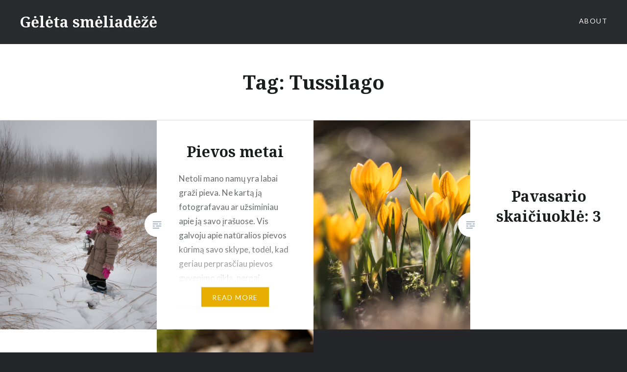

--- FILE ---
content_type: text/html; charset=UTF-8
request_url: https://geleta.smeliadeze.lt/tag/tussilago/
body_size: 9347
content:
<!DOCTYPE html>
<html lang="en-US">
<head>
<meta charset="UTF-8">
<meta name="viewport" content="width=device-width, initial-scale=1">
<link rel="profile" href="http://gmpg.org/xfn/11">
<link rel="pingback" href="https://geleta.smeliadeze.lt/xmlrpc.php">

<title>Tussilago &#8211; Gėlėta smėliadėžė</title>
<meta name='robots' content='max-image-preview:large' />
<link rel='dns-prefetch' href='//fonts.googleapis.com' />
<link rel="alternate" type="application/rss+xml" title="Gėlėta smėliadėžė &raquo; Feed" href="https://geleta.smeliadeze.lt/feed/" />
<link rel="alternate" type="application/rss+xml" title="Gėlėta smėliadėžė &raquo; Comments Feed" href="https://geleta.smeliadeze.lt/comments/feed/" />
<link rel="alternate" type="application/rss+xml" title="Gėlėta smėliadėžė &raquo; Tussilago Tag Feed" href="https://geleta.smeliadeze.lt/tag/tussilago/feed/" />
<style id='wp-img-auto-sizes-contain-inline-css' type='text/css'>
img:is([sizes=auto i],[sizes^="auto," i]){contain-intrinsic-size:3000px 1500px}
/*# sourceURL=wp-img-auto-sizes-contain-inline-css */
</style>
<style id='wp-emoji-styles-inline-css' type='text/css'>

	img.wp-smiley, img.emoji {
		display: inline !important;
		border: none !important;
		box-shadow: none !important;
		height: 1em !important;
		width: 1em !important;
		margin: 0 0.07em !important;
		vertical-align: -0.1em !important;
		background: none !important;
		padding: 0 !important;
	}
/*# sourceURL=wp-emoji-styles-inline-css */
</style>
<style id='wp-block-library-inline-css' type='text/css'>
:root{--wp-block-synced-color:#7a00df;--wp-block-synced-color--rgb:122,0,223;--wp-bound-block-color:var(--wp-block-synced-color);--wp-editor-canvas-background:#ddd;--wp-admin-theme-color:#007cba;--wp-admin-theme-color--rgb:0,124,186;--wp-admin-theme-color-darker-10:#006ba1;--wp-admin-theme-color-darker-10--rgb:0,107,160.5;--wp-admin-theme-color-darker-20:#005a87;--wp-admin-theme-color-darker-20--rgb:0,90,135;--wp-admin-border-width-focus:2px}@media (min-resolution:192dpi){:root{--wp-admin-border-width-focus:1.5px}}.wp-element-button{cursor:pointer}:root .has-very-light-gray-background-color{background-color:#eee}:root .has-very-dark-gray-background-color{background-color:#313131}:root .has-very-light-gray-color{color:#eee}:root .has-very-dark-gray-color{color:#313131}:root .has-vivid-green-cyan-to-vivid-cyan-blue-gradient-background{background:linear-gradient(135deg,#00d084,#0693e3)}:root .has-purple-crush-gradient-background{background:linear-gradient(135deg,#34e2e4,#4721fb 50%,#ab1dfe)}:root .has-hazy-dawn-gradient-background{background:linear-gradient(135deg,#faaca8,#dad0ec)}:root .has-subdued-olive-gradient-background{background:linear-gradient(135deg,#fafae1,#67a671)}:root .has-atomic-cream-gradient-background{background:linear-gradient(135deg,#fdd79a,#004a59)}:root .has-nightshade-gradient-background{background:linear-gradient(135deg,#330968,#31cdcf)}:root .has-midnight-gradient-background{background:linear-gradient(135deg,#020381,#2874fc)}:root{--wp--preset--font-size--normal:16px;--wp--preset--font-size--huge:42px}.has-regular-font-size{font-size:1em}.has-larger-font-size{font-size:2.625em}.has-normal-font-size{font-size:var(--wp--preset--font-size--normal)}.has-huge-font-size{font-size:var(--wp--preset--font-size--huge)}.has-text-align-center{text-align:center}.has-text-align-left{text-align:left}.has-text-align-right{text-align:right}.has-fit-text{white-space:nowrap!important}#end-resizable-editor-section{display:none}.aligncenter{clear:both}.items-justified-left{justify-content:flex-start}.items-justified-center{justify-content:center}.items-justified-right{justify-content:flex-end}.items-justified-space-between{justify-content:space-between}.screen-reader-text{border:0;clip-path:inset(50%);height:1px;margin:-1px;overflow:hidden;padding:0;position:absolute;width:1px;word-wrap:normal!important}.screen-reader-text:focus{background-color:#ddd;clip-path:none;color:#444;display:block;font-size:1em;height:auto;left:5px;line-height:normal;padding:15px 23px 14px;text-decoration:none;top:5px;width:auto;z-index:100000}html :where(.has-border-color){border-style:solid}html :where([style*=border-top-color]){border-top-style:solid}html :where([style*=border-right-color]){border-right-style:solid}html :where([style*=border-bottom-color]){border-bottom-style:solid}html :where([style*=border-left-color]){border-left-style:solid}html :where([style*=border-width]){border-style:solid}html :where([style*=border-top-width]){border-top-style:solid}html :where([style*=border-right-width]){border-right-style:solid}html :where([style*=border-bottom-width]){border-bottom-style:solid}html :where([style*=border-left-width]){border-left-style:solid}html :where(img[class*=wp-image-]){height:auto;max-width:100%}:where(figure){margin:0 0 1em}html :where(.is-position-sticky){--wp-admin--admin-bar--position-offset:var(--wp-admin--admin-bar--height,0px)}@media screen and (max-width:600px){html :where(.is-position-sticky){--wp-admin--admin-bar--position-offset:0px}}

/*# sourceURL=wp-block-library-inline-css */
</style><style id='global-styles-inline-css' type='text/css'>
:root{--wp--preset--aspect-ratio--square: 1;--wp--preset--aspect-ratio--4-3: 4/3;--wp--preset--aspect-ratio--3-4: 3/4;--wp--preset--aspect-ratio--3-2: 3/2;--wp--preset--aspect-ratio--2-3: 2/3;--wp--preset--aspect-ratio--16-9: 16/9;--wp--preset--aspect-ratio--9-16: 9/16;--wp--preset--color--black: #000000;--wp--preset--color--cyan-bluish-gray: #abb8c3;--wp--preset--color--white: #ffffff;--wp--preset--color--pale-pink: #f78da7;--wp--preset--color--vivid-red: #cf2e2e;--wp--preset--color--luminous-vivid-orange: #ff6900;--wp--preset--color--luminous-vivid-amber: #fcb900;--wp--preset--color--light-green-cyan: #7bdcb5;--wp--preset--color--vivid-green-cyan: #00d084;--wp--preset--color--pale-cyan-blue: #8ed1fc;--wp--preset--color--vivid-cyan-blue: #0693e3;--wp--preset--color--vivid-purple: #9b51e0;--wp--preset--gradient--vivid-cyan-blue-to-vivid-purple: linear-gradient(135deg,rgb(6,147,227) 0%,rgb(155,81,224) 100%);--wp--preset--gradient--light-green-cyan-to-vivid-green-cyan: linear-gradient(135deg,rgb(122,220,180) 0%,rgb(0,208,130) 100%);--wp--preset--gradient--luminous-vivid-amber-to-luminous-vivid-orange: linear-gradient(135deg,rgb(252,185,0) 0%,rgb(255,105,0) 100%);--wp--preset--gradient--luminous-vivid-orange-to-vivid-red: linear-gradient(135deg,rgb(255,105,0) 0%,rgb(207,46,46) 100%);--wp--preset--gradient--very-light-gray-to-cyan-bluish-gray: linear-gradient(135deg,rgb(238,238,238) 0%,rgb(169,184,195) 100%);--wp--preset--gradient--cool-to-warm-spectrum: linear-gradient(135deg,rgb(74,234,220) 0%,rgb(151,120,209) 20%,rgb(207,42,186) 40%,rgb(238,44,130) 60%,rgb(251,105,98) 80%,rgb(254,248,76) 100%);--wp--preset--gradient--blush-light-purple: linear-gradient(135deg,rgb(255,206,236) 0%,rgb(152,150,240) 100%);--wp--preset--gradient--blush-bordeaux: linear-gradient(135deg,rgb(254,205,165) 0%,rgb(254,45,45) 50%,rgb(107,0,62) 100%);--wp--preset--gradient--luminous-dusk: linear-gradient(135deg,rgb(255,203,112) 0%,rgb(199,81,192) 50%,rgb(65,88,208) 100%);--wp--preset--gradient--pale-ocean: linear-gradient(135deg,rgb(255,245,203) 0%,rgb(182,227,212) 50%,rgb(51,167,181) 100%);--wp--preset--gradient--electric-grass: linear-gradient(135deg,rgb(202,248,128) 0%,rgb(113,206,126) 100%);--wp--preset--gradient--midnight: linear-gradient(135deg,rgb(2,3,129) 0%,rgb(40,116,252) 100%);--wp--preset--font-size--small: 13px;--wp--preset--font-size--medium: 20px;--wp--preset--font-size--large: 36px;--wp--preset--font-size--x-large: 42px;--wp--preset--spacing--20: 0.44rem;--wp--preset--spacing--30: 0.67rem;--wp--preset--spacing--40: 1rem;--wp--preset--spacing--50: 1.5rem;--wp--preset--spacing--60: 2.25rem;--wp--preset--spacing--70: 3.38rem;--wp--preset--spacing--80: 5.06rem;--wp--preset--shadow--natural: 6px 6px 9px rgba(0, 0, 0, 0.2);--wp--preset--shadow--deep: 12px 12px 50px rgba(0, 0, 0, 0.4);--wp--preset--shadow--sharp: 6px 6px 0px rgba(0, 0, 0, 0.2);--wp--preset--shadow--outlined: 6px 6px 0px -3px rgb(255, 255, 255), 6px 6px rgb(0, 0, 0);--wp--preset--shadow--crisp: 6px 6px 0px rgb(0, 0, 0);}:where(.is-layout-flex){gap: 0.5em;}:where(.is-layout-grid){gap: 0.5em;}body .is-layout-flex{display: flex;}.is-layout-flex{flex-wrap: wrap;align-items: center;}.is-layout-flex > :is(*, div){margin: 0;}body .is-layout-grid{display: grid;}.is-layout-grid > :is(*, div){margin: 0;}:where(.wp-block-columns.is-layout-flex){gap: 2em;}:where(.wp-block-columns.is-layout-grid){gap: 2em;}:where(.wp-block-post-template.is-layout-flex){gap: 1.25em;}:where(.wp-block-post-template.is-layout-grid){gap: 1.25em;}.has-black-color{color: var(--wp--preset--color--black) !important;}.has-cyan-bluish-gray-color{color: var(--wp--preset--color--cyan-bluish-gray) !important;}.has-white-color{color: var(--wp--preset--color--white) !important;}.has-pale-pink-color{color: var(--wp--preset--color--pale-pink) !important;}.has-vivid-red-color{color: var(--wp--preset--color--vivid-red) !important;}.has-luminous-vivid-orange-color{color: var(--wp--preset--color--luminous-vivid-orange) !important;}.has-luminous-vivid-amber-color{color: var(--wp--preset--color--luminous-vivid-amber) !important;}.has-light-green-cyan-color{color: var(--wp--preset--color--light-green-cyan) !important;}.has-vivid-green-cyan-color{color: var(--wp--preset--color--vivid-green-cyan) !important;}.has-pale-cyan-blue-color{color: var(--wp--preset--color--pale-cyan-blue) !important;}.has-vivid-cyan-blue-color{color: var(--wp--preset--color--vivid-cyan-blue) !important;}.has-vivid-purple-color{color: var(--wp--preset--color--vivid-purple) !important;}.has-black-background-color{background-color: var(--wp--preset--color--black) !important;}.has-cyan-bluish-gray-background-color{background-color: var(--wp--preset--color--cyan-bluish-gray) !important;}.has-white-background-color{background-color: var(--wp--preset--color--white) !important;}.has-pale-pink-background-color{background-color: var(--wp--preset--color--pale-pink) !important;}.has-vivid-red-background-color{background-color: var(--wp--preset--color--vivid-red) !important;}.has-luminous-vivid-orange-background-color{background-color: var(--wp--preset--color--luminous-vivid-orange) !important;}.has-luminous-vivid-amber-background-color{background-color: var(--wp--preset--color--luminous-vivid-amber) !important;}.has-light-green-cyan-background-color{background-color: var(--wp--preset--color--light-green-cyan) !important;}.has-vivid-green-cyan-background-color{background-color: var(--wp--preset--color--vivid-green-cyan) !important;}.has-pale-cyan-blue-background-color{background-color: var(--wp--preset--color--pale-cyan-blue) !important;}.has-vivid-cyan-blue-background-color{background-color: var(--wp--preset--color--vivid-cyan-blue) !important;}.has-vivid-purple-background-color{background-color: var(--wp--preset--color--vivid-purple) !important;}.has-black-border-color{border-color: var(--wp--preset--color--black) !important;}.has-cyan-bluish-gray-border-color{border-color: var(--wp--preset--color--cyan-bluish-gray) !important;}.has-white-border-color{border-color: var(--wp--preset--color--white) !important;}.has-pale-pink-border-color{border-color: var(--wp--preset--color--pale-pink) !important;}.has-vivid-red-border-color{border-color: var(--wp--preset--color--vivid-red) !important;}.has-luminous-vivid-orange-border-color{border-color: var(--wp--preset--color--luminous-vivid-orange) !important;}.has-luminous-vivid-amber-border-color{border-color: var(--wp--preset--color--luminous-vivid-amber) !important;}.has-light-green-cyan-border-color{border-color: var(--wp--preset--color--light-green-cyan) !important;}.has-vivid-green-cyan-border-color{border-color: var(--wp--preset--color--vivid-green-cyan) !important;}.has-pale-cyan-blue-border-color{border-color: var(--wp--preset--color--pale-cyan-blue) !important;}.has-vivid-cyan-blue-border-color{border-color: var(--wp--preset--color--vivid-cyan-blue) !important;}.has-vivid-purple-border-color{border-color: var(--wp--preset--color--vivid-purple) !important;}.has-vivid-cyan-blue-to-vivid-purple-gradient-background{background: var(--wp--preset--gradient--vivid-cyan-blue-to-vivid-purple) !important;}.has-light-green-cyan-to-vivid-green-cyan-gradient-background{background: var(--wp--preset--gradient--light-green-cyan-to-vivid-green-cyan) !important;}.has-luminous-vivid-amber-to-luminous-vivid-orange-gradient-background{background: var(--wp--preset--gradient--luminous-vivid-amber-to-luminous-vivid-orange) !important;}.has-luminous-vivid-orange-to-vivid-red-gradient-background{background: var(--wp--preset--gradient--luminous-vivid-orange-to-vivid-red) !important;}.has-very-light-gray-to-cyan-bluish-gray-gradient-background{background: var(--wp--preset--gradient--very-light-gray-to-cyan-bluish-gray) !important;}.has-cool-to-warm-spectrum-gradient-background{background: var(--wp--preset--gradient--cool-to-warm-spectrum) !important;}.has-blush-light-purple-gradient-background{background: var(--wp--preset--gradient--blush-light-purple) !important;}.has-blush-bordeaux-gradient-background{background: var(--wp--preset--gradient--blush-bordeaux) !important;}.has-luminous-dusk-gradient-background{background: var(--wp--preset--gradient--luminous-dusk) !important;}.has-pale-ocean-gradient-background{background: var(--wp--preset--gradient--pale-ocean) !important;}.has-electric-grass-gradient-background{background: var(--wp--preset--gradient--electric-grass) !important;}.has-midnight-gradient-background{background: var(--wp--preset--gradient--midnight) !important;}.has-small-font-size{font-size: var(--wp--preset--font-size--small) !important;}.has-medium-font-size{font-size: var(--wp--preset--font-size--medium) !important;}.has-large-font-size{font-size: var(--wp--preset--font-size--large) !important;}.has-x-large-font-size{font-size: var(--wp--preset--font-size--x-large) !important;}
/*# sourceURL=global-styles-inline-css */
</style>

<style id='classic-theme-styles-inline-css' type='text/css'>
/*! This file is auto-generated */
.wp-block-button__link{color:#fff;background-color:#32373c;border-radius:9999px;box-shadow:none;text-decoration:none;padding:calc(.667em + 2px) calc(1.333em + 2px);font-size:1.125em}.wp-block-file__button{background:#32373c;color:#fff;text-decoration:none}
/*# sourceURL=/wp-includes/css/classic-themes.min.css */
</style>
<link rel='stylesheet' id='genericons-css' href='https://geleta.smeliadeze.lt/wp-content/themes/dyad-mod/genericons/genericons.css?ver=3.2' type='text/css' media='all' />
<link rel='stylesheet' id='dyad-fonts-css' href='https://fonts.googleapis.com/css?family=Lato%3A400%2C400italic%2C700%2C700italic%7CNoto+Serif%3A400%2C400italic%2C700%2C700italic&#038;subset=latin%2Clatin-ext' type='text/css' media='all' />
<link rel='stylesheet' id='dyad-style-css' href='https://geleta.smeliadeze.lt/wp-content/themes/dyad-mod/style.css?ver=6.9' type='text/css' media='all' />
<script type="text/javascript" src="https://geleta.smeliadeze.lt/wp-includes/js/jquery/jquery.min.js?ver=3.7.1" id="jquery-core-js"></script>
<script type="text/javascript" src="https://geleta.smeliadeze.lt/wp-includes/js/jquery/jquery-migrate.min.js?ver=3.4.1" id="jquery-migrate-js"></script>
<link rel="https://api.w.org/" href="https://geleta.smeliadeze.lt/wp-json/" /><link rel="alternate" title="JSON" type="application/json" href="https://geleta.smeliadeze.lt/wp-json/wp/v2/tags/167" /><link rel="EditURI" type="application/rsd+xml" title="RSD" href="https://geleta.smeliadeze.lt/xmlrpc.php?rsd" />
<meta name="generator" content="WordPress 6.9" />
</head>

<body class="archive tag tag-tussilago tag-167 wp-theme-dyad-mod has-post-thumbnail no-featured-posts no-js">
<div id="page" class="hfeed site">
	<a class="skip-link screen-reader-text" href="#content">Skip to content</a>

	<header id="masthead" class="site-header" role="banner">
		<div class="site-branding">
						<h1 class="site-title">
				<a href="https://geleta.smeliadeze.lt/" rel="home">
					Gėlėta smėliadėžė				</a>
			</h1>
			<p class="site-description"></p>
		</div><!-- .site-branding -->

		<nav id="site-navigation" class="main-navigation" role="navigation">
			<button class="menu-toggle" aria-controls="primary-menu" aria-expanded="false">Menu</button>
			<div id="primary-menu" class="menu"><ul>
<li class="page_item page-item-122"><a href="https://geleta.smeliadeze.lt/about/">About</a></li>
</ul></div>
		</nav>

	</header><!-- #masthead -->

	<div class="site-inner">

		<!-- MODIFIED: removed featured content -->

		<div id="content" class="site-content">

	<main id="primary" class="content-area" role="main">

		<div id="posts" class="posts">

			
				<header class="page-header">
					<h1 class="page-title">Tag: <span>Tussilago</span></h1>				</header><!-- .page-header -->


								
					

<article id="post-2516" class="post-2516 post type-post status-publish format-standard has-post-thumbnail hentry category-pasvarstymai tag-calamagrostis tag-campanula tag-dactylorhiza tag-erigeron tag-lychnis tag-melilotus tag-pieva tag-senecio tag-solidago tag-tussilago">

		<div class="entry-media" style="background-image: url(https://geleta.smeliadeze.lt/wp-content/uploads/2015/03/pieva-18.jpg)">
	</div>

	<div class="entry-inner">
		<div class="entry-inner-content">
			<header class="entry-header">
				<h2 class="entry-title"><a href="https://geleta.smeliadeze.lt/2015/03/20/pievos-metai/" rel="bookmark">Pievos metai</a></h2>			</header><!-- .entry-header -->

			<div class="entry-content">
				<p>Netoli mano namų yra labai graži pieva. Ne kartą ją fotografavau ar užsiminiau apie ją savo įrašuose. Vis galvoju apie natūralios pievos kūrimą savo sklype, todėl, kad geriau perprasčiau pievos gyvenimo ciklą, pernai nusprendžiau tą pievą patyrinėti atidžiau. Taigi šis įrašas apie vienerius natūralios pievos metus. Pieva, apie kurią noriu papasakoti, yra šlapia, molinga ir&#8230; </p>
<div class="link-more"><a href="https://geleta.smeliadeze.lt/2015/03/20/pievos-metai/">Read More</a></div>
			</div><!-- .entry-content -->
		</div><!-- .entry-inner-content -->
	</div><!-- .entry-inner -->

	<a class="cover-link" href="https://geleta.smeliadeze.lt/2015/03/20/pievos-metai/"></a>

</article><!-- #post-## -->

				
					

<article id="post-2491" class="post-2491 post type-post status-publish format-standard has-post-thumbnail hentry category-pavasaris tag-crocus tag-eranthis tag-tussilago">

		<div class="entry-media" style="background-image: url(https://geleta.smeliadeze.lt/wp-content/uploads/2015/03/dienofoto-2.jpg)">
	</div>

	<div class="entry-inner">
		<div class="entry-inner-content">
			<header class="entry-header">
				<h2 class="entry-title"><a href="https://geleta.smeliadeze.lt/2015/03/11/pavasario-skaiciuokle-3/" rel="bookmark">Pavasario skaičiuoklė: 3</a></h2>			</header><!-- .entry-header -->

			<div class="entry-content">
				<p>&nbsp;</p>
			</div><!-- .entry-content -->
		</div><!-- .entry-inner-content -->
	</div><!-- .entry-inner -->

	<a class="cover-link" href="https://geleta.smeliadeze.lt/2015/03/11/pavasario-skaiciuokle-3/"></a>

</article><!-- #post-## -->

				
					

<article id="post-464" class="post-464 post type-post status-publish format-standard has-post-thumbnail hentry category-garden-bloggers-bloom-day tag-crocus tag-leucojum tag-puschkinia tag-tussilago">

		<div class="entry-media" style="background-image: url(https://geleta.smeliadeze.lt/wp-content/uploads/2013/04/frog.jpg)">
	</div>

	<div class="entry-inner">
		<div class="entry-inner-content">
			<header class="entry-header">
				<h2 class="entry-title"><a href="https://geleta.smeliadeze.lt/2013/04/15/garden-bloggers-bloom-day-april-2013/" rel="bookmark">Garden Bloggers’ Bloom Day: April, 2013</a></h2>			</header><!-- .entry-header -->

			<div class="entry-content">
				<p>Spring is finally here. Not for very long though – there were only five warm days. March and the beginning of April were extremely cold, about 4oC colder than average.  My flower beds looks pretty messy after such a long winter. Spring’s cold did more damage than all the winter, especially for evergreen plants. For&#8230; </p>
<div class="link-more"><a href="https://geleta.smeliadeze.lt/2013/04/15/garden-bloggers-bloom-day-april-2013/">Read More</a></div>
			</div><!-- .entry-content -->
		</div><!-- .entry-inner-content -->
	</div><!-- .entry-inner -->

	<a class="cover-link" href="https://geleta.smeliadeze.lt/2013/04/15/garden-bloggers-bloom-day-april-2013/"></a>

</article><!-- #post-## -->

				
				
			
		</div><!-- .posts -->

	</main><!-- #main -->



		</div><!-- #content -->

		<footer id="colophon" class="site-footer" role="contentinfo">
			
				<div class="widget-area widgets-four" role="complementary">
					<div class="grid-container">
						<aside id="categories-2" class="widget widget_categories"><h3 class="widget-title">Categories</h3>
			<ul>
					<li class="cat-item cat-item-3"><a href="https://geleta.smeliadeze.lt/category/portretai/">Augalų portretai</a>
</li>
	<li class="cat-item cat-item-5"><a href="https://geleta.smeliadeze.lt/category/garden-bloggers-bloom-day/">Garden Bloggers&#039; Bloom Day</a>
</li>
	<li class="cat-item cat-item-6"><a href="https://geleta.smeliadeze.lt/category/ivairenybes/">Įvairenybės</a>
</li>
	<li class="cat-item cat-item-213"><a href="https://geleta.smeliadeze.lt/category/keliones/">Kelionės</a>
</li>
	<li class="cat-item cat-item-8"><a href="https://geleta.smeliadeze.lt/category/pasvarstymai/">Pasvarstymai</a>
</li>
	<li class="cat-item cat-item-9"><a href="https://geleta.smeliadeze.lt/category/pavasaris/">Pavasaris</a>
</li>
	<li class="cat-item cat-item-11"><a href="https://geleta.smeliadeze.lt/category/ruduo/">Ruduo</a>
</li>
	<li class="cat-item cat-item-178"><a href="https://geleta.smeliadeze.lt/category/valgomi-dalykeliai/">Valgomi dalykėliai</a>
</li>
	<li class="cat-item cat-item-12"><a href="https://geleta.smeliadeze.lt/category/vasara/">Vasara</a>
</li>
	<li class="cat-item cat-item-13"><a href="https://geleta.smeliadeze.lt/category/vienmeciai-eksperimentai/">Vienmečiai eksperimentai</a>
</li>
	<li class="cat-item cat-item-14"><a href="https://geleta.smeliadeze.lt/category/ziema/">Žiema</a>
</li>
			</ul>

			</aside><aside id="tag_cloud-3" class="widget widget_tag_cloud"><h3 class="widget-title">Tags</h3><div class="tagcloud"><a href="https://geleta.smeliadeze.lt/tag/achillea/" class="tag-cloud-link tag-link-18 tag-link-position-1" style="font-size: 11.932584269663pt;" aria-label="Achillea (8 items)">Achillea</a>
<a href="https://geleta.smeliadeze.lt/tag/allium/" class="tag-cloud-link tag-link-20 tag-link-position-2" style="font-size: 9.2584269662921pt;" aria-label="Allium (5 items)">Allium</a>
<a href="https://geleta.smeliadeze.lt/tag/amelanchier/" class="tag-cloud-link tag-link-181 tag-link-position-3" style="font-size: 9.2584269662921pt;" aria-label="Amelanchier (5 items)">Amelanchier</a>
<a href="https://geleta.smeliadeze.lt/tag/aster/" class="tag-cloud-link tag-link-22 tag-link-position-4" style="font-size: 17.123595505618pt;" aria-label="Aster (18 items)">Aster</a>
<a href="https://geleta.smeliadeze.lt/tag/berberis/" class="tag-cloud-link tag-link-26 tag-link-position-5" style="font-size: 9.2584269662921pt;" aria-label="Berberis (5 items)">Berberis</a>
<a href="https://geleta.smeliadeze.lt/tag/calamagrostis/" class="tag-cloud-link tag-link-30 tag-link-position-6" style="font-size: 17.438202247191pt;" aria-label="Calamagrostis (19 items)">Calamagrostis</a>
<a href="https://geleta.smeliadeze.lt/tag/carex/" class="tag-cloud-link tag-link-36 tag-link-position-7" style="font-size: 11.14606741573pt;" aria-label="Carex (7 items)">Carex</a>
<a href="https://geleta.smeliadeze.lt/tag/cirsium/" class="tag-cloud-link tag-link-43 tag-link-position-8" style="font-size: 8pt;" aria-label="Cirsium (4 items)">Cirsium</a>
<a href="https://geleta.smeliadeze.lt/tag/cornus/" class="tag-cloud-link tag-link-46 tag-link-position-9" style="font-size: 9.2584269662921pt;" aria-label="Cornus (5 items)">Cornus</a>
<a href="https://geleta.smeliadeze.lt/tag/cosmos/" class="tag-cloud-link tag-link-47 tag-link-position-10" style="font-size: 8pt;" aria-label="Cosmos (4 items)">Cosmos</a>
<a href="https://geleta.smeliadeze.lt/tag/crocus/" class="tag-cloud-link tag-link-48 tag-link-position-11" style="font-size: 15.078651685393pt;" aria-label="Crocus (13 items)">Crocus</a>
<a href="https://geleta.smeliadeze.lt/tag/deschampsia/" class="tag-cloud-link tag-link-55 tag-link-position-12" style="font-size: 8pt;" aria-label="Deschampsia (4 items)">Deschampsia</a>
<a href="https://geleta.smeliadeze.lt/tag/echinacea/" class="tag-cloud-link tag-link-58 tag-link-position-13" style="font-size: 11.14606741573pt;" aria-label="Echinacea (7 items)">Echinacea</a>
<a href="https://geleta.smeliadeze.lt/tag/eupatorium/" class="tag-cloud-link tag-link-64 tag-link-position-14" style="font-size: 13.348314606742pt;" aria-label="Eupatorium (10 items)">Eupatorium</a>
<a href="https://geleta.smeliadeze.lt/tag/euphorbia/" class="tag-cloud-link tag-link-65 tag-link-position-15" style="font-size: 8pt;" aria-label="Euphorbia (4 items)">Euphorbia</a>
<a href="https://geleta.smeliadeze.lt/tag/fritillaria/" class="tag-cloud-link tag-link-71 tag-link-position-16" style="font-size: 10.359550561798pt;" aria-label="Fritillaria (6 items)">Fritillaria</a>
<a href="https://geleta.smeliadeze.lt/tag/geranium/" class="tag-cloud-link tag-link-74 tag-link-position-17" style="font-size: 11.14606741573pt;" aria-label="Geranium (7 items)">Geranium</a>
<a href="https://geleta.smeliadeze.lt/tag/geum/" class="tag-cloud-link tag-link-75 tag-link-position-18" style="font-size: 11.14606741573pt;" aria-label="Geum (7 items)">Geum</a>
<a href="https://geleta.smeliadeze.lt/tag/heliopsis/" class="tag-cloud-link tag-link-80 tag-link-position-19" style="font-size: 10.359550561798pt;" aria-label="Heliopsis (6 items)">Heliopsis</a>
<a href="https://geleta.smeliadeze.lt/tag/hemerocallis/" class="tag-cloud-link tag-link-82 tag-link-position-20" style="font-size: 10.359550561798pt;" aria-label="Hemerocallis (6 items)">Hemerocallis</a>
<a href="https://geleta.smeliadeze.lt/tag/heuchera/" class="tag-cloud-link tag-link-83 tag-link-position-21" style="font-size: 9.2584269662921pt;" aria-label="Heuchera (5 items)">Heuchera</a>
<a href="https://geleta.smeliadeze.lt/tag/iris/" class="tag-cloud-link tag-link-86 tag-link-position-22" style="font-size: 15.078651685393pt;" aria-label="Iris (13 items)">Iris</a>
<a href="https://geleta.smeliadeze.lt/tag/knautia/" class="tag-cloud-link tag-link-92 tag-link-position-23" style="font-size: 9.2584269662921pt;" aria-label="Knautia (5 items)">Knautia</a>
<a href="https://geleta.smeliadeze.lt/tag/lythrum/" class="tag-cloud-link tag-link-101 tag-link-position-24" style="font-size: 14.449438202247pt;" aria-label="Lythrum (12 items)">Lythrum</a>
<a href="https://geleta.smeliadeze.lt/tag/miscanthus/" class="tag-cloud-link tag-link-104 tag-link-position-25" style="font-size: 12.719101123596pt;" aria-label="Miscanthus (9 items)">Miscanthus</a>
<a href="https://geleta.smeliadeze.lt/tag/molinia/" class="tag-cloud-link tag-link-107 tag-link-position-26" style="font-size: 11.14606741573pt;" aria-label="Molinia (7 items)">Molinia</a>
<a href="https://geleta.smeliadeze.lt/tag/monarda/" class="tag-cloud-link tag-link-108 tag-link-position-27" style="font-size: 11.932584269663pt;" aria-label="Monarda (8 items)">Monarda</a>
<a href="https://geleta.smeliadeze.lt/tag/muscari/" class="tag-cloud-link tag-link-109 tag-link-position-28" style="font-size: 10.359550561798pt;" aria-label="Muscari (6 items)">Muscari</a>
<a href="https://geleta.smeliadeze.lt/tag/narcissus/" class="tag-cloud-link tag-link-111 tag-link-position-29" style="font-size: 13.977528089888pt;" aria-label="Narcissus (11 items)">Narcissus</a>
<a href="https://geleta.smeliadeze.lt/tag/paeonia/" class="tag-cloud-link tag-link-117 tag-link-position-30" style="font-size: 9.2584269662921pt;" aria-label="Paeonia (5 items)">Paeonia</a>
<a href="https://geleta.smeliadeze.lt/tag/panicum/" class="tag-cloud-link tag-link-118 tag-link-position-31" style="font-size: 11.14606741573pt;" aria-label="Panicum (7 items)">Panicum</a>
<a href="https://geleta.smeliadeze.lt/tag/prunus/" class="tag-cloud-link tag-link-182 tag-link-position-32" style="font-size: 10.359550561798pt;" aria-label="Prunus (6 items)">Prunus</a>
<a href="https://geleta.smeliadeze.lt/tag/rosa/" class="tag-cloud-link tag-link-138 tag-link-position-33" style="font-size: 22pt;" aria-label="Rosa (38 items)">Rosa</a>
<a href="https://geleta.smeliadeze.lt/tag/rudbeckia/" class="tag-cloud-link tag-link-141 tag-link-position-34" style="font-size: 15.078651685393pt;" aria-label="Rudbeckia (13 items)">Rudbeckia</a>
<a href="https://geleta.smeliadeze.lt/tag/salvia/" class="tag-cloud-link tag-link-145 tag-link-position-35" style="font-size: 12.719101123596pt;" aria-label="Salvia (9 items)">Salvia</a>
<a href="https://geleta.smeliadeze.lt/tag/sambucus/" class="tag-cloud-link tag-link-146 tag-link-position-36" style="font-size: 11.14606741573pt;" aria-label="Sambucus (7 items)">Sambucus</a>
<a href="https://geleta.smeliadeze.lt/tag/sanguisorba/" class="tag-cloud-link tag-link-147 tag-link-position-37" style="font-size: 10.359550561798pt;" aria-label="Sanguisorba (6 items)">Sanguisorba</a>
<a href="https://geleta.smeliadeze.lt/tag/sedum/" class="tag-cloud-link tag-link-151 tag-link-position-38" style="font-size: 12.719101123596pt;" aria-label="Sedum (9 items)">Sedum</a>
<a href="https://geleta.smeliadeze.lt/tag/sesleria/" class="tag-cloud-link tag-link-202 tag-link-position-39" style="font-size: 9.2584269662921pt;" aria-label="Sesleria (5 items)">Sesleria</a>
<a href="https://geleta.smeliadeze.lt/tag/spiraea/" class="tag-cloud-link tag-link-157 tag-link-position-40" style="font-size: 11.932584269663pt;" aria-label="Spiraea (8 items)">Spiraea</a>
<a href="https://geleta.smeliadeze.lt/tag/symphyotrichum/" class="tag-cloud-link tag-link-160 tag-link-position-41" style="font-size: 13.977528089888pt;" aria-label="Symphyotrichum (11 items)">Symphyotrichum</a>
<a href="https://geleta.smeliadeze.lt/tag/syringa/" class="tag-cloud-link tag-link-161 tag-link-position-42" style="font-size: 9.2584269662921pt;" aria-label="Syringa (5 items)">Syringa</a>
<a href="https://geleta.smeliadeze.lt/tag/tulipa/" class="tag-cloud-link tag-link-166 tag-link-position-43" style="font-size: 17.438202247191pt;" aria-label="Tulipa (19 items)">Tulipa</a>
<a href="https://geleta.smeliadeze.lt/tag/verbena/" class="tag-cloud-link tag-link-170 tag-link-position-44" style="font-size: 15.865168539326pt;" aria-label="Verbena (15 items)">Verbena</a>
<a href="https://geleta.smeliadeze.lt/tag/veronicastrum/" class="tag-cloud-link tag-link-172 tag-link-position-45" style="font-size: 9.2584269662921pt;" aria-label="Veronicastrum (5 items)">Veronicastrum</a></div>
</aside><aside id="archives-4" class="widget widget_archive"><h3 class="widget-title">Archives</h3>		<label class="screen-reader-text" for="archives-dropdown-4">Archives</label>
		<select id="archives-dropdown-4" name="archive-dropdown">
			
			<option value="">Select Month</option>
				<option value='https://geleta.smeliadeze.lt/2025/01/'> January 2025 </option>
	<option value='https://geleta.smeliadeze.lt/2024/05/'> May 2024 </option>
	<option value='https://geleta.smeliadeze.lt/2024/01/'> January 2024 </option>
	<option value='https://geleta.smeliadeze.lt/2023/10/'> October 2023 </option>
	<option value='https://geleta.smeliadeze.lt/2023/09/'> September 2023 </option>
	<option value='https://geleta.smeliadeze.lt/2023/08/'> August 2023 </option>
	<option value='https://geleta.smeliadeze.lt/2023/07/'> July 2023 </option>
	<option value='https://geleta.smeliadeze.lt/2023/06/'> June 2023 </option>
	<option value='https://geleta.smeliadeze.lt/2023/05/'> May 2023 </option>
	<option value='https://geleta.smeliadeze.lt/2023/04/'> April 2023 </option>
	<option value='https://geleta.smeliadeze.lt/2023/03/'> March 2023 </option>
	<option value='https://geleta.smeliadeze.lt/2023/02/'> February 2023 </option>
	<option value='https://geleta.smeliadeze.lt/2023/01/'> January 2023 </option>
	<option value='https://geleta.smeliadeze.lt/2021/07/'> July 2021 </option>
	<option value='https://geleta.smeliadeze.lt/2021/05/'> May 2021 </option>
	<option value='https://geleta.smeliadeze.lt/2021/04/'> April 2021 </option>
	<option value='https://geleta.smeliadeze.lt/2020/07/'> July 2020 </option>
	<option value='https://geleta.smeliadeze.lt/2020/06/'> June 2020 </option>
	<option value='https://geleta.smeliadeze.lt/2020/05/'> May 2020 </option>
	<option value='https://geleta.smeliadeze.lt/2020/04/'> April 2020 </option>
	<option value='https://geleta.smeliadeze.lt/2020/03/'> March 2020 </option>
	<option value='https://geleta.smeliadeze.lt/2020/02/'> February 2020 </option>
	<option value='https://geleta.smeliadeze.lt/2019/11/'> November 2019 </option>
	<option value='https://geleta.smeliadeze.lt/2019/10/'> October 2019 </option>
	<option value='https://geleta.smeliadeze.lt/2019/06/'> June 2019 </option>
	<option value='https://geleta.smeliadeze.lt/2019/05/'> May 2019 </option>
	<option value='https://geleta.smeliadeze.lt/2019/01/'> January 2019 </option>
	<option value='https://geleta.smeliadeze.lt/2018/12/'> December 2018 </option>
	<option value='https://geleta.smeliadeze.lt/2018/11/'> November 2018 </option>
	<option value='https://geleta.smeliadeze.lt/2018/10/'> October 2018 </option>
	<option value='https://geleta.smeliadeze.lt/2018/08/'> August 2018 </option>
	<option value='https://geleta.smeliadeze.lt/2018/07/'> July 2018 </option>
	<option value='https://geleta.smeliadeze.lt/2018/06/'> June 2018 </option>
	<option value='https://geleta.smeliadeze.lt/2018/05/'> May 2018 </option>
	<option value='https://geleta.smeliadeze.lt/2018/04/'> April 2018 </option>
	<option value='https://geleta.smeliadeze.lt/2018/03/'> March 2018 </option>
	<option value='https://geleta.smeliadeze.lt/2018/01/'> January 2018 </option>
	<option value='https://geleta.smeliadeze.lt/2017/12/'> December 2017 </option>
	<option value='https://geleta.smeliadeze.lt/2017/08/'> August 2017 </option>
	<option value='https://geleta.smeliadeze.lt/2017/07/'> July 2017 </option>
	<option value='https://geleta.smeliadeze.lt/2017/05/'> May 2017 </option>
	<option value='https://geleta.smeliadeze.lt/2017/04/'> April 2017 </option>
	<option value='https://geleta.smeliadeze.lt/2017/03/'> March 2017 </option>
	<option value='https://geleta.smeliadeze.lt/2016/11/'> November 2016 </option>
	<option value='https://geleta.smeliadeze.lt/2016/10/'> October 2016 </option>
	<option value='https://geleta.smeliadeze.lt/2016/09/'> September 2016 </option>
	<option value='https://geleta.smeliadeze.lt/2016/08/'> August 2016 </option>
	<option value='https://geleta.smeliadeze.lt/2016/03/'> March 2016 </option>
	<option value='https://geleta.smeliadeze.lt/2015/08/'> August 2015 </option>
	<option value='https://geleta.smeliadeze.lt/2015/07/'> July 2015 </option>
	<option value='https://geleta.smeliadeze.lt/2015/04/'> April 2015 </option>
	<option value='https://geleta.smeliadeze.lt/2015/03/'> March 2015 </option>
	<option value='https://geleta.smeliadeze.lt/2014/08/'> August 2014 </option>
	<option value='https://geleta.smeliadeze.lt/2014/02/'> February 2014 </option>
	<option value='https://geleta.smeliadeze.lt/2014/01/'> January 2014 </option>
	<option value='https://geleta.smeliadeze.lt/2013/11/'> November 2013 </option>
	<option value='https://geleta.smeliadeze.lt/2013/10/'> October 2013 </option>
	<option value='https://geleta.smeliadeze.lt/2013/09/'> September 2013 </option>
	<option value='https://geleta.smeliadeze.lt/2013/08/'> August 2013 </option>
	<option value='https://geleta.smeliadeze.lt/2013/07/'> July 2013 </option>
	<option value='https://geleta.smeliadeze.lt/2013/06/'> June 2013 </option>
	<option value='https://geleta.smeliadeze.lt/2013/05/'> May 2013 </option>
	<option value='https://geleta.smeliadeze.lt/2013/04/'> April 2013 </option>
	<option value='https://geleta.smeliadeze.lt/2013/03/'> March 2013 </option>
	<option value='https://geleta.smeliadeze.lt/2013/02/'> February 2013 </option>
	<option value='https://geleta.smeliadeze.lt/2013/01/'> January 2013 </option>
	<option value='https://geleta.smeliadeze.lt/2012/12/'> December 2012 </option>
	<option value='https://geleta.smeliadeze.lt/2012/11/'> November 2012 </option>
	<option value='https://geleta.smeliadeze.lt/2012/10/'> October 2012 </option>
	<option value='https://geleta.smeliadeze.lt/2012/09/'> September 2012 </option>

		</select>

			<script type="text/javascript">
/* <![CDATA[ */

( ( dropdownId ) => {
	const dropdown = document.getElementById( dropdownId );
	function onSelectChange() {
		setTimeout( () => {
			if ( 'escape' === dropdown.dataset.lastkey ) {
				return;
			}
			if ( dropdown.value ) {
				document.location.href = dropdown.value;
			}
		}, 250 );
	}
	function onKeyUp( event ) {
		if ( 'Escape' === event.key ) {
			dropdown.dataset.lastkey = 'escape';
		} else {
			delete dropdown.dataset.lastkey;
		}
	}
	function onClick() {
		delete dropdown.dataset.lastkey;
	}
	dropdown.addEventListener( 'keyup', onKeyUp );
	dropdown.addEventListener( 'click', onClick );
	dropdown.addEventListener( 'change', onSelectChange );
})( "archives-dropdown-4" );

//# sourceURL=WP_Widget_Archives%3A%3Awidget
/* ]]> */
</script>
</aside><aside id="search-4" class="widget widget_search"><form role="search" method="get" class="search-form" action="https://geleta.smeliadeze.lt/">
				<label>
					<span class="screen-reader-text">Search for:</span>
					<input type="search" class="search-field" placeholder="Search &hellip;" value="" name="s" />
				</label>
				<input type="submit" class="search-submit" value="Search" />
			</form></aside>					</div><!-- .grid-container -->
				</div><!-- #secondary -->

			
			<div class="footer-bottom-info ">
				
				<div class="site-info">
					<a href="http://wordpress.org/">Proudly powered by WordPress</a>
					<span class="sep"> | </span>
					Theme: Dyad by <a href="http://wordpress.com/themes/dyad/" rel="designer">WordPress.com</a>.				</div><!-- .site-info -->
			</div><!-- .footer-bottom-info -->

		</footer><!-- #colophon -->

	</div><!-- .site-inner -->
</div><!-- #page -->

<script type="speculationrules">
{"prefetch":[{"source":"document","where":{"and":[{"href_matches":"/*"},{"not":{"href_matches":["/wp-*.php","/wp-admin/*","/wp-content/uploads/*","/wp-content/*","/wp-content/plugins/*","/wp-content/themes/dyad-mod/*","/*\\?(.+)"]}},{"not":{"selector_matches":"a[rel~=\"nofollow\"]"}},{"not":{"selector_matches":".no-prefetch, .no-prefetch a"}}]},"eagerness":"conservative"}]}
</script>
<script type="text/javascript" src="https://geleta.smeliadeze.lt/wp-includes/js/imagesloaded.min.js?ver=5.0.0" id="imagesloaded-js"></script>
<script type="text/javascript" src="https://geleta.smeliadeze.lt/wp-content/themes/dyad-mod/js/navigation.js?ver=20120206" id="dyad-navigation-js"></script>
<script type="text/javascript" src="https://geleta.smeliadeze.lt/wp-content/themes/dyad-mod/js/skip-link-focus-fix.js?ver=20130115" id="dyad-skip-link-focus-fix-js"></script>
<script type="text/javascript" src="https://geleta.smeliadeze.lt/wp-includes/js/masonry.min.js?ver=4.2.2" id="masonry-js"></script>
<script type="text/javascript" src="https://geleta.smeliadeze.lt/wp-content/themes/dyad-mod/js/global.js?ver=20151204" id="dyad-global-js"></script>
<script id="wp-emoji-settings" type="application/json">
{"baseUrl":"https://s.w.org/images/core/emoji/17.0.2/72x72/","ext":".png","svgUrl":"https://s.w.org/images/core/emoji/17.0.2/svg/","svgExt":".svg","source":{"concatemoji":"https://geleta.smeliadeze.lt/wp-includes/js/wp-emoji-release.min.js?ver=6.9"}}
</script>
<script type="module">
/* <![CDATA[ */
/*! This file is auto-generated */
const a=JSON.parse(document.getElementById("wp-emoji-settings").textContent),o=(window._wpemojiSettings=a,"wpEmojiSettingsSupports"),s=["flag","emoji"];function i(e){try{var t={supportTests:e,timestamp:(new Date).valueOf()};sessionStorage.setItem(o,JSON.stringify(t))}catch(e){}}function c(e,t,n){e.clearRect(0,0,e.canvas.width,e.canvas.height),e.fillText(t,0,0);t=new Uint32Array(e.getImageData(0,0,e.canvas.width,e.canvas.height).data);e.clearRect(0,0,e.canvas.width,e.canvas.height),e.fillText(n,0,0);const a=new Uint32Array(e.getImageData(0,0,e.canvas.width,e.canvas.height).data);return t.every((e,t)=>e===a[t])}function p(e,t){e.clearRect(0,0,e.canvas.width,e.canvas.height),e.fillText(t,0,0);var n=e.getImageData(16,16,1,1);for(let e=0;e<n.data.length;e++)if(0!==n.data[e])return!1;return!0}function u(e,t,n,a){switch(t){case"flag":return n(e,"\ud83c\udff3\ufe0f\u200d\u26a7\ufe0f","\ud83c\udff3\ufe0f\u200b\u26a7\ufe0f")?!1:!n(e,"\ud83c\udde8\ud83c\uddf6","\ud83c\udde8\u200b\ud83c\uddf6")&&!n(e,"\ud83c\udff4\udb40\udc67\udb40\udc62\udb40\udc65\udb40\udc6e\udb40\udc67\udb40\udc7f","\ud83c\udff4\u200b\udb40\udc67\u200b\udb40\udc62\u200b\udb40\udc65\u200b\udb40\udc6e\u200b\udb40\udc67\u200b\udb40\udc7f");case"emoji":return!a(e,"\ud83e\u1fac8")}return!1}function f(e,t,n,a){let r;const o=(r="undefined"!=typeof WorkerGlobalScope&&self instanceof WorkerGlobalScope?new OffscreenCanvas(300,150):document.createElement("canvas")).getContext("2d",{willReadFrequently:!0}),s=(o.textBaseline="top",o.font="600 32px Arial",{});return e.forEach(e=>{s[e]=t(o,e,n,a)}),s}function r(e){var t=document.createElement("script");t.src=e,t.defer=!0,document.head.appendChild(t)}a.supports={everything:!0,everythingExceptFlag:!0},new Promise(t=>{let n=function(){try{var e=JSON.parse(sessionStorage.getItem(o));if("object"==typeof e&&"number"==typeof e.timestamp&&(new Date).valueOf()<e.timestamp+604800&&"object"==typeof e.supportTests)return e.supportTests}catch(e){}return null}();if(!n){if("undefined"!=typeof Worker&&"undefined"!=typeof OffscreenCanvas&&"undefined"!=typeof URL&&URL.createObjectURL&&"undefined"!=typeof Blob)try{var e="postMessage("+f.toString()+"("+[JSON.stringify(s),u.toString(),c.toString(),p.toString()].join(",")+"));",a=new Blob([e],{type:"text/javascript"});const r=new Worker(URL.createObjectURL(a),{name:"wpTestEmojiSupports"});return void(r.onmessage=e=>{i(n=e.data),r.terminate(),t(n)})}catch(e){}i(n=f(s,u,c,p))}t(n)}).then(e=>{for(const n in e)a.supports[n]=e[n],a.supports.everything=a.supports.everything&&a.supports[n],"flag"!==n&&(a.supports.everythingExceptFlag=a.supports.everythingExceptFlag&&a.supports[n]);var t;a.supports.everythingExceptFlag=a.supports.everythingExceptFlag&&!a.supports.flag,a.supports.everything||((t=a.source||{}).concatemoji?r(t.concatemoji):t.wpemoji&&t.twemoji&&(r(t.twemoji),r(t.wpemoji)))});
//# sourceURL=https://geleta.smeliadeze.lt/wp-includes/js/wp-emoji-loader.min.js
/* ]]> */
</script>

</body>
</html>
